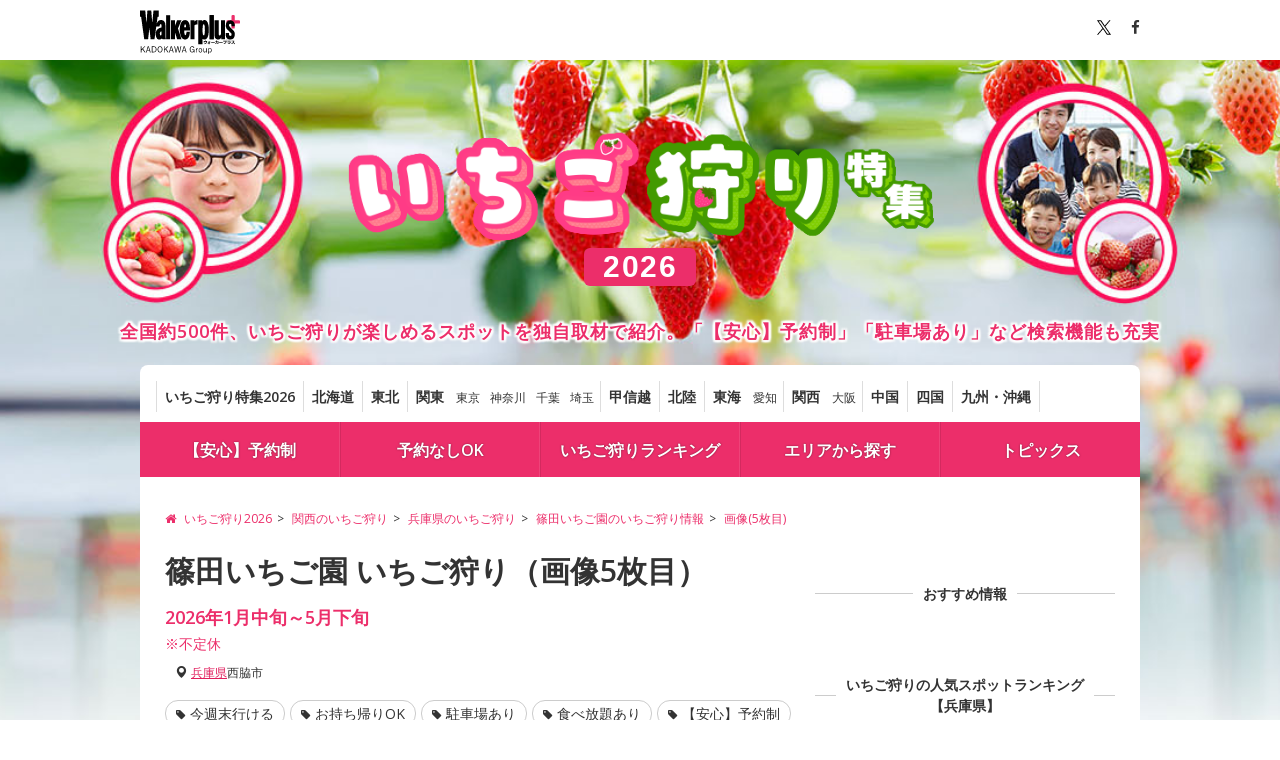

--- FILE ---
content_type: text/html; charset=utf-8
request_url: https://ichigo.walkerplus.com/detail/ar0728e328611/image4.html
body_size: 18154
content:
<!DOCTYPE html>
<html lang="ja">
  <head prefix="og: http://ogp.me/ns# fb: http://ogp.me/ns/fb# article: http://ogp.me/ns/article#">
    <meta charset="UTF-8">
    <title>篠田いちご園 いちご狩り(西脇市)(画像5枚目) | いちご狩り特集2026 - ウォーカープラス</title>
    <meta name="format-detection" content="telephone=no">
    <meta name="description" content="篠田いちご園(西脇市)の画像(5枚目)です。ジャムやアイスなどいちごのスイーツも充実。兵庫県西脇市にあり、最新技術を駆使した管理が自慢のハイテクいちご園。温度・雨感知型換気システムや養液の自動供給を導入し、いちごの品質を徹底的に管理している。甘くジューシーな「章姫」や大きな実で食べ応えのある「紅ほっぺ」などを栽培しており、5…" />
    
    
    <link rel="canonical" href="https://ichigo.walkerplus.com/detail/ar0728e328611/image4.html">
    
    
    <meta name="robots" content="max-image-preview:large">
    
    <link rel="apple-touch-icon-precomposed" href="/asset/core/images/apple-touch-icon-precomposed.png">
    <link rel="shortcut icon" href="/asset/core/images/favicon.ico">
    <meta name="ad_dfp_area" code="ar0728">
    
    <meta property="og:locale" content="ja_JP" />
    <meta property="og:type" content="article" />
    <meta property="og:site_name" content="いちご狩り特集2026 - ウォーカープラス" />
    <meta property="og:title" content="篠田いちご園 いちご狩り(西脇市)(画像5枚目) | いちご狩り特集2026 - ウォーカープラス" />
    <meta property="og:description" content="篠田いちご園(西脇市)の画像(5枚目)です。ジャムやアイスなどいちごのスイーツも充実。兵庫県西脇市にあり、最新技術を駆使した管理が自慢のハイテクいちご園。温度・雨感知型換気システムや養液の自動供給を導入し、いちごの品質を徹底的に管理している。甘くジューシーな「章姫」や大きな実で食べ応えのある「紅ほっぺ」などを栽培しており、5…" />
    <meta property="og:url" content="https://ichigo.walkerplus.com/detail/ar0728e328611/image4.html" />
    <meta property="og:image" content="https://image.walkerplus.com/wpimg/walkertouch/wtd/sub_event/11/l2/328611_3.jpg" />
    <meta property="fb:app_id" content="332691466917918" />
    <meta name="twitter:card" content="summary_large_image" />
    <meta name="twitter:site" content="@walkerplus_news" />
    <meta name="twitter:domain" content="ichigo.walkerplus.com" />

    <!-- google fonts の読み込み -->
    <link href="//fonts.googleapis.com/css?family=Open+Sans:400,600" rel="stylesheet">
    <!-- FontAwesomeの読み込み -->
    <link href="/asset/css/font-awesome.min.css" rel="stylesheet">
    <!-- リセット・共通CSS読み込み -->
    <link href="/asset/css/common.css" rel="stylesheet">
    <!-- footerのCSSの読み込み -->
    <link href="/asset/css/footer.css" rel="stylesheet">
    <!-- mapのCSSの読み込み -->
    <link href="/asset/css/prefectly.css" rel="stylesheet">
    <!-- slide_listのCSS読み込み -->
    <link href="/asset/css/lib.css" rel="stylesheet">
    <!-- ベースCSS読み込み -->
    <link href="/asset/css/base_pc.css" rel="stylesheet">
    <!-- オリジナルのCSS読み込み -->
    <link href="/asset/css/custom_pc.css" rel="stylesheet">
    <link href="/asset/contents/contents_pc.css" rel="stylesheet">

    <script src="/asset/js/jquery.js"></script>
    <script src="/asset/js/mustache.min.js"></script>

    
  <script type="application/ld+json">
    {
        "@context" : "http://schema.org",
        "@type" : "Event",
        "name" : "篠田いちご園 いちご狩り",
    
        "startDate" : "2026-01-11",
    
    
        "endDate" : "2026-05-31",
    
        "eventAttendanceMode": "https://schema.org/OfflineEventAttendanceMode",
    
        "eventStatus": "https://schema.org/EventScheduled",
    
        "datePublished": "2013-01-29 11:33:41+00:00",
        "dateModified": "2026-01-10 17:54:07+00:00",
        "location": {
          "@type": "Place",
          "name": "篠田いちご園",
          "address" : {
              "@type" : "PostalAddress",
              
                "addressLocality" : "西脇市",
              
              
                "addressRegion" : "兵庫県"
              
          }
        },
        "image" : "https://image.walkerplus.com/wpimg/walkertouch/wtd/images/l2/56844.jpg?x=400&notupsize=1",
        "description": "兵庫県西脇市にあり、最新技術を駆使した管理が自慢のハイテクいちご園。温度・雨感知型換気システムや養液の自動供給を導入し、いちごの品質を徹底的に管理している。甘くジューシーな「章姫」や大きな実で食べ応えのある「紅ほっぺ」などを栽培しており、5月には完熟した甘いいちごが楽しめる。いちご狩りは45分間食べ放題で、少し長めの設定がうれしい。",
        "url" : "https://ichigo.walkerplus.com/detail/ar0728e328611/image4.html"
    
    }
  </script>

    
      
<!-- Ad - Ichigo_All -->
<script async src="https://securepubads.g.doubleclick.net/tag/js/gpt.js"></script>
<script async='async' src='https://micro.rubiconproject.com/prebid/dynamic/16326.js'></script>
<script>
  !function(a9,a,p,s,t,A,g){if(a[a9])return;function q(c,r){a[a9]._Q.push([c,r])}a[a9]={init:function(){q("i",arguments)},fetchBids:function(){q("f",arguments)},setDisplayBids:function(){},targetingKeys:function(){return[]},_Q:[]};A=p.createElement(s);A.async=!0;A.src=t;g=p.getElementsByTagName(s)[0];g.parentNode.insertBefore(A,g)}("apstag",window,document,"script","//c.amazon-adsystem.com/aax2/apstag.js");
</script>
<script>
  var area = (/ar[0-9]{4}/g.exec(location.pathname));
  area = (area == null)? '' : area[0];

  if(area == "" && document.querySelector('meta[name=ad_dfp_area]')){
area = document.getElementsByName('ad_dfp_area')[0].getAttribute('code');
}

  window.googletag = window.googletag || {cmd: []};
  window.pbjs = window.pbjs || {que: []};

  var gptAdSlots = [];
  var headerBiddingSlots = [];
  var nonHeaderBiddingSlots = [];

  var failSafeTimeout = 2500;
  var apstag_pubID = '3556';
  var apstag_bidTimeout = 1000;

  googletag.cmd.push(function() {
    gptAdSlots[0] = googletag.defineSlot('/11970315/ichigo_all_ol_gam', [728, 90], 'ichigo_all_ol_gam').addService(googletag.pubads());
    gptAdSlots[1] = googletag.defineSlot('/11970315/ichigo_all_bb_gam', [[728, 90], [970, 250]], 'ichigo_all_bb_gam').setCollapseEmptyDiv(true).addService(googletag.pubads());
    gptAdSlots[2] = googletag.defineSlot('/11970315/ichigo_all_1r_gam', [[300, 250], [300, 600]], 'ichigo_all_1r_gam').setCollapseEmptyDiv(true).addService(googletag.pubads());
    gptAdSlots[3] = googletag.defineSlot('/11970315/ichigo_all_2r_gam', [[300, 250], [300, 600]], 'ichigo_all_2r_gam').addService(googletag.pubads());
    gptAdSlots[4] = googletag.defineSlot('/11970315/ichigo_all_3r_gam', [300, 250], 'ichigo_all_3r_gam').addService(googletag.pubads());
    gptAdSlots[5] = googletag.defineSlot('/11970315/ichigo_all_4r_gam', [300, 250], 'ichigo_all_4r_gam').addService(googletag.pubads());
    gptAdSlots[6] = googletag.defineSlot('/11970315/ichigo_all_iat1_gam', ['fluid'], 'ichigo_all_iat1_gam').addService(googletag.pubads());
    gptAdSlots[7] = googletag.defineSlot('/11970315/ichigo_all_iat2_gam', ['fluid'], 'ichigo_all_iat2_gam').addService(googletag.pubads());
    gptAdSlots[8] = googletag.defineSlot('/11970315/ichigo_all_iat3_gam', ['fluid'], 'ichigo_all_iat3_gam').addService(googletag.pubads());
    gptAdSlots[9] = googletag.defineSlot('/11970315/ichigo_all_iat4_gam', ['fluid'], 'ichigo_all_iat4_gam').addService(googletag.pubads());
    gptAdSlots[10] = googletag.defineSlot('/11970315/ichigo_all_sidebnr1_gam', [170, 1024], 'ichigo_all_sidebnr1_gam').addService(googletag.pubads()); //純広告配信時のみ使用
    gptAdSlots[11] = googletag.defineSlot('/11970315/ichigo_all_sidebnr2_gam', [170, 1024], 'ichigo_all_sidebnr2_gam').addService(googletag.pubads()); //純広告配信時のみ使用
    googletag.pubads().setTargeting('wp_ad', [document.querySelector('meta[name=pr]') ? 'PR' : '']);
    googletag.pubads().setTargeting('page-environment', [(location.hostname=="ichigo.walkerplus.com")? '': 'test'])
    googletag.pubads().setTargeting('area', [area]);
    googletag.pubads().disableInitialLoad();
    googletag.pubads().enableSingleRequest();
    googletag.pubads().collapseEmptyDivs();
    googletag.enableServices();

    headerBiddingSlots.push(gptAdSlots[0]);
    headerBiddingSlots.push(gptAdSlots[1]);
    headerBiddingSlots.push(gptAdSlots[2]);
    headerBiddingSlots.push(gptAdSlots[3]);
    headerBiddingSlots.push(gptAdSlots[4]);
    headerBiddingSlots.push(gptAdSlots[5]);
    nonHeaderBiddingSlots.push(gptAdSlots[6]);
    nonHeaderBiddingSlots.push(gptAdSlots[7]);
    nonHeaderBiddingSlots.push(gptAdSlots[8]);    
    nonHeaderBiddingSlots.push(gptAdSlots[9]);
    nonHeaderBiddingSlots.push(gptAdSlots[10]);    
    nonHeaderBiddingSlots.push(gptAdSlots[11]);

    if (nonHeaderBiddingSlots.length > 0) {
      googletag.pubads().refresh(nonHeaderBiddingSlots);
    }
  });

  apstag.init({
      pubID: apstag_pubID,
      adServer: 'googletag',
      bidTimeout: apstag_bidTimeout
    });

  var apstagSlots = [{
    slotID: 'ichigo_all_ol_gam',
    slotName: 'ichigo_all_ol_gam',
    sizes: [[728, 90]]
  }, {
    slotID: 'ichigo_all_bb_gam',
    slotName: 'ichigo_all_bb_gam',
    sizes: [[728, 90], [970, 250]]
  }, {
    slotID: 'ichigo_all_1r_gam',
    slotName: 'ichigo_all_1r_gam',
    sizes: [[300, 250], [300, 600]]
  }, {
    slotID: 'ichigo_all_2r_gam',
    slotName: 'ichigo_all_2r_gam',
    sizes: [[300, 250], [300, 600]]
  }, {
    slotID: 'ichigo_all_3r_gam',
    slotName: 'ichigo_all_3r_gam',
    sizes: [[300, 250]]
  }, {
    slotID: 'ichigo_all_4r_gam',
    slotName: 'ichigo_all_4r_gam',
    sizes: [[300, 250]]
  }];

  fetchHeaderBids(apstagSlots, failSafeTimeout).then( () => {
    googletag.cmd.push( () => {
      googletag.pubads().refresh(headerBiddingSlots)
    });
  });

  function fetchHeaderBids(myApstagSlots, failSafeTimeout) {
    const slotMap = myApstagSlots.map(apstagSlot => {
      return {
        "name": apstagSlot.slotName,
        "divId": apstagSlot.slotID,
        "sizes": (apstagSlot.multiFormatProperties?.display.sizes || apstagSlot.sizes).filter(size => typeof size !== 'string').map(i => {
          return {
            "w": i[0],
            "h": i[1]
          }
        })
      };
    });

    const apsPromise = new Promise(resolve => {
      apstag.fetchBids({
        slots: myApstagSlots
      }, (bids) => {
        apstag.setDisplayBids();
        return resolve();
      })
    });

    const prebidPromise = new Promise(resolve => {
      pbjs.que.push( () => {
        pbjs.rp.requestBids({
          divPatternMatching: true,
          slotMap: slotMap,
          callback: () => {
            googletag.cmd.push( () => {
              pbjs.setTargetingForGPTAsync();
            });
            return resolve();
          }
        });
      });
    });

    return Promise.race([Promise.all([prebidPromise, apsPromise]), new Promise(resolve => setTimeout(resolve, failSafeTimeout))]);
  }
</script>


    
  </head>

  <body>
    <!-- Google Tag Manager -->
<noscript><iframe src="//www.googletagmanager.com/ns.html?id=GTM-MFFS32"
        height="0" width="0" style="display:none;visibility:hidden"></iframe></noscript>
<script>(function(w,d,s,l,i){w[l]=w[l]||[];w[l].push({'gtm.start':
    new Date().getTime(),event:'gtm.js'});var f=d.getElementsByTagName(s)[0],
j=d.createElement(s),dl=l!='dataLayer'?'&l='+l:'';j.async=true;j.src=
'//www.googletagmanager.com/gtm.js?id='+i+dl;f.parentNode.insertBefore(j,f);
})(window,document,'script','dataLayer','GTM-MFFS32');</script>
<!-- End Google Tag Manager -->
    <div id="wrapper" class="bg_sub">
      <header>
        <div id="header">
          <div class="topbar">
        <div class="inner clearfix">
                <div class="logo">
                  <a href="http://www.walkerplus.com/"><svg width="120" height="53" viewBox="0 0 120 53" fill="none" xmlns="http://www.w3.org/2000/svg"><style type="text/css">.plus {fill: #ec2e6a;}.font {fill: #000; }</style><path class="font" d="M80.4386 36.7955V37.0469C80.4386 39.7526 78.7252 40.3546 77.2036 40.4935L76.939 39.7394C77.7064 39.6732 79.5852 39.5078 79.5852 37.5629H77.283V38.6081H76.4958V36.7955H78.0372V36.1339H78.8509V36.7955H80.4386Z" />
<path class="font" d="M81.1862 38.2443V37.5496H83.0054V36.8881H83.7067V37.5496H84.6262V38.2443H83.7133V39.8452C83.7133 40.5068 83.151 40.5068 82.807 40.5068H82.3703L82.2446 39.8452C82.4431 39.8452 82.8467 39.8452 82.8599 39.8452C82.9856 39.8452 83.012 39.8452 83.012 39.7129V38.8397C82.5891 39.3997 82.0408 39.8529 81.4111 40.1628L81.0142 39.5608C81.6874 39.2644 82.2796 38.8106 82.7408 38.2377L81.1862 38.2443Z" />
<path class="font" d="M89.7731 37.8672V38.7074H85.4201V37.8672H89.7731Z" />
<path class="font" d="M90.0377 39.8452C90.4452 39.6402 90.796 39.3381 91.059 38.9654C91.3221 38.5927 91.4894 38.161 91.5461 37.7084H90.2693V36.9542H91.6321C91.6321 36.6962 91.6321 36.5375 91.6321 36.1075H92.4722C92.4722 36.4382 92.4722 36.597 92.4259 36.941H94.1923V37.7547C94.2166 38.4758 94.1431 39.1968 93.9739 39.8981C93.8885 40.0818 93.7451 40.2323 93.5659 40.3267C93.3867 40.4211 93.1814 40.4542 92.9816 40.4208C92.738 40.4225 92.4947 40.4048 92.2539 40.3678L92.2076 39.5607C92.4262 39.5983 92.6474 39.6182 92.8692 39.6203C93.1801 39.6203 93.2396 39.5475 93.2859 39.3292C93.3485 38.8909 93.3816 38.4489 93.3852 38.0061V37.7084H92.3399C92.27 38.27 92.0751 38.8088 91.7694 39.2851C91.4637 39.7614 91.0551 40.163 90.5736 40.4605L90.0377 39.8452Z" />
<path class="font" d="M99.2862 37.8672V38.7074H94.9398V37.8672H99.2862Z" />
<path class="font" d="M103.957 36.3853C103.871 37.9929 103.5 39.832 100.649 40.4274L100.298 39.6931C102.283 39.316 102.852 38.37 103.031 37.2123H99.961V36.3853H103.957Z" />
<path class="font" d="M108.905 37.4703C108.897 37.9062 108.798 38.3356 108.616 38.7318C108.434 39.1279 108.172 39.4822 107.847 39.7724C107.161 40.182 106.382 40.4097 105.584 40.434L105.326 39.6931C106.715 39.6203 107.668 39.316 107.939 38.2178H104.81V37.4703H108.905ZM108.588 36.2596V37.0005H105.2V36.2596H108.588Z" />
<path class="font" d="M113.218 36.3324C113.092 37.0972 112.793 37.8233 112.345 38.4559C112.915 38.8731 113.453 39.3331 113.953 39.832L113.291 40.4935C112.847 39.9859 112.372 39.5065 111.869 39.058C111.323 39.6475 110.667 40.124 109.937 40.4604L109.481 39.7989C110.138 39.5259 110.733 39.1206 111.227 38.6081C111.644 38.1804 111.964 37.6683 112.167 37.1064H109.778V36.3324H113.218Z" />
<path class="font" d="M104.942 35.5584C104.942 35.6878 104.904 35.8143 104.833 35.9222C104.762 36.0302 104.66 36.1149 104.541 36.1658C104.422 36.2167 104.291 36.2316 104.164 36.2086C104.036 36.1856 103.918 36.1258 103.825 36.0366C103.731 35.9474 103.665 35.8326 103.636 35.7065C103.607 35.5805 103.616 35.4486 103.661 35.3273C103.706 35.206 103.785 35.1005 103.89 35.024C103.994 34.9475 104.119 34.9033 104.248 34.8968C104.337 34.8923 104.427 34.9061 104.511 34.9374C104.595 34.9686 104.672 35.0166 104.737 35.0785C104.802 35.1404 104.854 35.2148 104.889 35.2973C104.924 35.3798 104.943 35.4686 104.942 35.5584ZM103.904 35.5584C103.889 35.6096 103.887 35.6635 103.896 35.7158C103.906 35.7682 103.928 35.8175 103.96 35.86C103.992 35.9025 104.034 35.937 104.081 35.9608C104.129 35.9845 104.181 35.9969 104.235 35.9969C104.288 35.9969 104.34 35.9845 104.388 35.9608C104.436 35.937 104.477 35.9025 104.509 35.86C104.541 35.8175 104.563 35.7682 104.573 35.7158C104.583 35.6635 104.58 35.6096 104.565 35.5584C104.58 35.5072 104.583 35.4533 104.573 35.4009C104.563 35.3486 104.541 35.2992 104.509 35.2567C104.477 35.2142 104.436 35.1797 104.388 35.156C104.34 35.1322 104.288 35.1199 104.235 35.1199C104.181 35.1199 104.129 35.1322 104.081 35.156C104.034 35.1797 103.992 35.2142 103.96 35.2567C103.928 35.2992 103.906 35.3486 103.896 35.4009C103.887 35.4533 103.889 35.5072 103.904 35.5584Z" />
<path class="plus" d="M119.986 14.8254V12.8407C119.978 12.5915 119.873 12.3552 119.694 12.1813C119.515 12.0075 119.276 11.9095 119.027 11.9079H113.801V6.61552C113.801 6.3605 113.7 6.11583 113.52 5.93488C113.34 5.75394 113.096 5.6514 112.841 5.64966H110.857C110.609 5.66314 110.376 5.77063 110.205 5.95014C110.034 6.12966 109.938 6.36766 109.937 6.61552V11.9079H104.731C104.476 11.9097 104.232 12.0122 104.052 12.1932C103.872 12.3741 103.772 12.6188 103.772 12.8738V14.8584C103.772 15.1129 103.873 15.3568 104.052 15.5367C104.232 15.7166 104.476 15.8177 104.731 15.8177H109.937V20.9183C109.952 21.1646 110.06 21.3959 110.24 21.5655C110.419 21.735 110.656 21.83 110.903 21.8312H112.888C113.131 21.8179 113.361 21.713 113.53 21.5375C113.699 21.362 113.796 21.129 113.801 20.8852V15.7846H119.007C119.135 15.7873 119.262 15.7644 119.38 15.7174C119.499 15.6704 119.607 15.6001 119.698 15.5108C119.789 15.4214 119.862 15.3148 119.911 15.1971C119.961 15.0794 119.986 14.953 119.986 14.8254Z"/>
<path class="font" d="M88.5029 5.62979H83.5677V34.6057H88.5029V5.62979Z" />
<path class="font" d="M88.5029 5.62979H83.5677V34.6057H88.5029V5.62979Z" />
<path class="font" d="M69.8075 11.9079H74.7294V12.9598H74.8022C75.102 12.532 75.4971 12.1796 75.9563 11.9305C76.4155 11.6814 76.9263 11.5423 77.4484 11.5242C79.8697 11.5242 82.6019 14.5806 82.6019 23.0617C82.6019 32.3234 79.9557 34.9696 77.4947 34.9696C76.6631 34.9471 75.8543 34.6928 75.1594 34.2353H75.0933V40.4803H69.8009L69.8075 11.9079ZM77.8453 23.0617C77.8453 21.4938 77.7659 16.5719 76.4428 16.5719C75.1197 16.5719 75.1197 21.7386 75.1197 23.0617C75.1197 24.3848 74.8287 30.0013 76.4958 30.0013C77.7659 30.0013 77.8718 24.4774 77.8718 23.0617" />
<path class="font" d="M94.4039 11.9079H89.4688V30.5438C89.4688 33.5936 91.5461 34.9828 93.8747 34.9828C94.6577 35.021 95.4297 34.7858 96.0584 34.3176C96.6872 33.8493 97.1336 33.1771 97.3214 32.416H97.3875V34.5727H101.985V11.9079H97.0501V28.1821C97.0501 29.3464 96.5804 29.9881 95.727 30.0278C94.8736 30.0675 94.4899 29.2207 94.4039 28.1821V11.9079Z" />
<path class="font" d="M108.376 20.3493C107.595 19.5819 106.689 18.6557 106.841 17.3326C106.887 16.9718 107.074 16.6436 107.359 16.4185C107.645 16.1933 108.008 16.0893 108.369 16.1286H108.541C109.931 16.2411 109.937 17.4517 109.937 19.0262H113.801C113.801 14.9775 112.16 11.8881 108.336 11.8881C105.081 11.8881 102.925 14.005 102.925 18.1463C102.916 19.9084 103.554 21.6124 104.718 22.936C105.888 24.1069 106.629 24.6692 107.8 25.7277C109.077 26.892 109.904 27.8116 109.911 28.6187C109.911 29.8558 109.56 30.6033 108.488 30.6033C107.827 30.6364 106.808 30.3453 106.808 28.6187V27.0839H102.925V29.439C102.925 32.3432 104.486 34.9828 108.336 34.9828C111.836 34.9828 113.801 32.8195 113.801 28.5922C113.807 26.8755 113.162 25.2204 111.995 23.9614C111.035 22.8235 109.871 21.8312 108.376 20.3493Z" />
<path class="font" d="M36.2536 5.74225H31.3383V34.6057H36.2536V5.74225Z" />
<path class="font" d="M66.7908 12.0998C66.1357 12.4664 65.6248 13.045 65.342 13.7404V11.9079H60.4598V34.6057H65.342V18.7285C65.342 17.9743 65.6066 17.326 66.288 17.2136L69.0798 16.7372V11.5375C68.2797 11.5119 67.488 11.7064 66.7908 12.0998Z" />
<path class="font" d="M30.518 30.5901V19.185C30.518 16.1022 29.9953 14.4615 29.1949 13.3832C28.752 12.7977 28.1774 12.3249 27.5176 12.0031C26.8579 11.6812 26.1316 11.5195 25.3976 11.5308C21.6598 11.5308 20.4227 14.3689 19.8538 16.9026L21.0776 8.12385C21.0897 8.02822 21.1211 7.93607 21.17 7.85303C21.219 7.76998 21.2843 7.69781 21.3621 7.64091C21.5058 7.5237 21.6861 7.46051 21.8715 7.4623H22.4603V0H16.3806C16.3051 0.00453202 16.2341 0.0376476 16.1822 0.0926171C16.1545 0.16224 16.1388 0.236061 16.1359 0.310929L14.8128 14.1307L14.7069 15.9632L14.6077 14.1307L13.536 0H8.9051L7.85323 14.1307L7.74739 15.9632L7.64815 14.1307L6.32505 0.310929C6.32266 0.236599 6.30928 0.163033 6.28536 0.0926171C6.23338 0.0376476 6.16241 0.00453202 6.08689 0H0.013855V7.48876H0.602635C0.787902 7.48807 0.967765 7.55114 1.11203 7.66738C1.18982 7.72427 1.25518 7.79645 1.3041 7.87949C1.35301 7.96253 1.38445 8.05469 1.3965 8.15031L5.08795 34.6123H9.71881L11.2602 21.2953L12.7686 34.6057H17.3994L19.5627 19.1056C19.5627 19.1982 19.5627 19.2511 19.5627 19.2511H23.4195C23.4195 19.2511 23.6511 16.3866 24.8352 16.3866C25.7879 16.3866 25.8474 17.7759 25.8474 18.9534V20.5081C24.1871 20.6885 22.6104 21.3301 21.2959 22.3604C19.9067 23.538 18.8482 25.5293 18.8482 28.3144C18.7922 30.2127 19.3185 32.0826 20.3565 33.6729C20.682 34.0762 21.0915 34.4035 21.5566 34.632C22.0217 34.8606 22.531 34.9848 23.0491 34.996C23.7335 34.9814 24.4081 34.8307 25.0337 34.5528C25.5355 34.2919 25.9842 33.9397 26.3568 33.5142C26.3568 33.5142 26.509 33.7722 26.6413 34.0302C26.7541 34.2245 26.8871 34.4064 27.0382 34.5727H31.0737C31.0737 34.5727 30.9149 33.7986 30.7958 33.1239C30.64 32.2767 30.5538 31.4182 30.5378 30.557M25.7085 29.181C25.563 29.7698 25.1793 30.18 24.6963 30.094C24.4515 30.0476 24.1869 29.7103 24.0745 29.3861C23.8872 28.8994 23.8038 28.3788 23.8297 27.8579C23.8362 27.4392 23.8985 27.0231 24.0149 26.6208C24.185 26.1713 24.49 25.7853 24.8882 25.516C25.1218 25.3349 25.4135 25.2455 25.7085 25.2646C25.768 25.3242 25.7614 25.4631 25.7614 27.0707C25.7849 27.7858 25.7628 28.5017 25.6953 29.2141" />
<path class="font" d="M59.957 24.1003C59.957 24.1003 59.957 20.7264 59.7585 18.6756C59.4939 15.95 58.0583 11.5838 54.1353 11.5838C50.3645 11.5838 47.758 15.2355 47.758 22.8632C47.758 30.3189 50.0139 34.9828 54.2015 34.9828C59.9107 34.9828 59.871 25.6682 59.871 25.6682H55.776C55.776 25.6682 55.6966 29.7566 54.4529 29.7566C52.9644 29.7566 53.1298 24.1003 53.1298 24.1003H59.957ZM54.1089 16.6446C55.3526 16.6446 55.1541 20.2898 55.1541 20.2898H53.1695C53.1695 20.2898 53.0438 16.6446 54.1353 16.6446" />
<path class="font" d="M49.7029 11.8947H44.4767L41.9694 18.5102V11.8947H37.0607V34.6057H41.9694V26.4753L44.5759 34.6057H49.7757L45.5815 21.6261L49.7029 11.8947Z" />
<path class="font" d="M3.58984 46.0589L6.59805 50.3639H5.56875L3.01211 46.632L1.86992 47.7982V50.3639H1V43.1466H1.86992V46.8386L5.26328 43.1466H6.31914L3.58984 46.0589Z" />
<path class="font" d="M12.8071 50.3639H11.9239L11.2266 48.0715H8.65667L7.93284 50.3639H7.10941L9.42034 43.1466H10.4961L12.8071 50.3639ZM10.5094 45.659C10.3235 45.0526 10.1774 44.4928 10.0047 43.8064H9.85862C9.69261 44.4928 9.54651 45.0393 9.36058 45.6524L8.83597 47.4184H11.0539L10.5094 45.659Z" />
<path class="font" d="M16.4063 43.1466C18.5247 43.1466 19.8129 44.2929 19.8129 46.7186C19.8129 49.1444 18.3918 50.3573 16.2735 50.3573H14.1883V43.1466H16.4063ZM15.0516 49.7042H16.2801C17.9004 49.7042 18.9895 48.7912 18.9895 46.7253C18.9895 44.6594 17.9934 43.7997 16.3598 43.7997H15.0516V49.7042Z" />
<path class="font" d="M27.0047 46.7453C27.0047 49.1244 25.7496 50.5105 24.0231 50.5105C22.2899 50.5105 21.0414 49.1444 21.0414 46.7653C21.0414 44.3728 22.3031 43 24.0231 43C25.7629 43 27.0047 44.3528 27.0047 46.7453ZM21.9445 46.7519C21.9445 48.7512 22.7945 49.8041 24.0231 49.8041C25.2582 49.8041 26.1016 48.7512 26.1016 46.7519C26.1016 44.746 25.2582 43.6997 24.0231 43.6997C22.8012 43.7064 21.9445 44.746 21.9445 46.7519Z" />
<path class="font" d="M31.2613 46.0589L34.2695 50.3639H33.2336L30.677 46.632L29.5348 47.7982V50.3639H28.6649V43.1466H29.5348V46.8386L32.9281 43.1466H33.984L31.2613 46.0589Z" />
<path class="font" d="M40.4188 50.3639H39.5356L38.8383 48.0715H36.2684L35.5445 50.3639H34.7211L37.032 43.1466H38.1078L40.4188 50.3639ZM38.1145 45.659C37.9285 45.0526 37.7824 44.4928 37.6098 43.8064H37.4637C37.2977 44.4928 37.1516 45.0393 36.9656 45.6524L36.441 47.4184H38.659L38.1145 45.659Z" />
<path class="font" d="M47.8297 50.3639H46.6942L45.8242 46.2721C45.6383 45.4191 45.5188 44.726 45.3727 43.913H45.2067C45.0805 44.726 44.961 45.4324 44.775 46.2521L43.8586 50.3639H42.7231L41.1227 43.1466H41.9926L42.816 47.2118C42.9821 48.0181 43.1016 48.7912 43.2211 49.5975H43.3871C43.5332 48.7978 43.6594 48.0315 43.8321 47.2517L44.7285 43.1466H45.9172L46.7938 47.3051C46.9532 48.0714 47.066 48.7245 47.2254 49.5909H47.3914C47.5575 48.7245 47.6438 48.0914 47.8164 47.2717L48.6797 43.14H49.5098L47.8297 50.3639Z" />
<path class="font" d="M55.9046 50.3639H55.0214L54.3241 48.0715H51.7542L51.0304 50.3639H50.2069L52.5179 43.1466H53.5937L55.9046 50.3639ZM53.6003 45.659C53.4144 45.0526 53.2683 44.4928 53.0956 43.8064H52.9495C52.7835 44.4928 52.6374 45.0393 52.4515 45.6524L51.9269 47.4184H54.1382L53.6003 45.659Z" />
<path class="font" d="M64.3914 45.2325C64.1523 44.2662 63.5613 43.7264 62.6582 43.7264C61.423 43.7264 60.5398 44.766 60.5398 46.7453C60.5398 48.7112 61.3632 49.7642 62.6449 49.7642C63.8402 49.7642 64.4246 48.7112 64.4711 47.405H62.5453V46.7519H65.2679V50.3573H64.6769L64.5773 49.211C64.1988 50.0174 63.4816 50.4706 62.5785 50.4706C60.8586 50.4706 59.65 49.1244 59.65 46.7586C59.65 44.3928 60.9382 43.0267 62.6515 43.0267C63.9996 43.0267 64.8828 43.813 65.2215 45.0126L64.3914 45.2325Z" />
<path class="font" d="M69.405 46.0188C68.7875 46.0188 67.8843 47.4916 67.8843 47.4916V50.3639H67.1207V45.3324H67.7715V46.6253C68.2097 45.659 68.8074 45.2391 69.4582 45.2391L69.405 46.0188Z" />
<path class="font" d="M74.6512 47.8582C74.6512 49.4842 73.768 50.5038 72.493 50.5038C71.218 50.5038 70.3481 49.4975 70.3481 47.8848C70.3481 46.2588 71.2313 45.2391 72.5063 45.2391C73.7547 45.2391 74.6512 46.2321 74.6512 47.8582ZM71.1582 47.8648C71.1582 49.1643 71.6563 49.8841 72.493 49.8841C73.3231 49.8841 73.8344 49.1777 73.8344 47.8648C73.8344 46.5786 73.3363 45.8589 72.4996 45.8589C71.6563 45.8589 71.1582 46.5786 71.1582 47.8648Z" />
<path class="font" d="M79.977 50.3639H79.2133V49.4376C78.8083 50.0774 78.1508 50.4839 77.4602 50.4839C76.67 50.4839 76.0524 50.0041 76.0524 49.0578V45.3325H76.9223V48.8045C76.9223 49.4909 77.2411 49.7775 77.779 49.7775C78.2836 49.7775 78.868 49.3643 79.2067 48.7645V45.3325H79.9704V50.3639H79.977Z" />
<path class="font" d="M82.5868 46.1321C82.9454 45.5524 83.4965 45.2391 84.0676 45.2391C85.1766 45.2391 86.0001 46.1721 86.0001 47.8448C86.0001 49.5175 85.1169 50.4905 84.0211 50.4905C83.3836 50.4905 82.6997 49.6175 82.6997 49.6175V52.1166H81.8297V45.3324H82.5934V46.1321H82.5868ZM82.5868 48.9111C82.9188 49.5509 83.3239 49.8441 83.8219 49.8441C84.5657 49.8441 85.1567 49.1777 85.1567 47.8648C85.1567 46.5586 84.6055 45.8856 83.8817 45.8856C83.3837 45.8856 82.9188 46.1921 82.5868 46.8519V48.9111Z" />
</svg>
                </a>
                </div>
                <!-- <div id="google_translate_element" class="pull_right"></div>
                <script type="text/javascript">
                function googleTranslateElementInit() {
                  new google.translate.TranslateElement({pageLanguage: 'ja', includedLanguages: 'en,fr,it,ja,ko,pt,zh-CN,zh-TW'}, 'google_translate_element');
                }
                </script>
                <script type="text/javascript" src="//translate.google.com/translate_a/element.js?cb=googleTranslateElementInit"></script> -->
                <ul class="socialwidget pull_right inline_list">
               			<li class="lists"><a href="#" class="tw"><img src="/asset/images/common/sns_x_b.svg" height="15"></a></li>
                        <li class="lists"><a href="#" class="fb"><i class="fa fa-facebook" aria-hidden="true"></i></a></li>
                        <!--<li class="lists"><a href="#" class="gp"><i class="fa fa-google-plus" aria-hidden="true"></i></a></li> -->
                </ul><!--/ .socialwidget -->
        </div>
</div><!--/ .topbar -->
          <div class="ttl"><a href="/"><img src="/asset/images/main/title_pc.png" width="600" alt="いちご狩り特集"><span class="ttl_year">2026</span></a></div>
<p class="lead_header">全国約500件、いちご狩りが楽しめるスポットを独自取材で紹介。「【安心】予約制」「駐車場あり」など検索機能も充実
</p>
          <!-- ナビゲーション ここから -->
<nav>
  <div class="navi">
    <div class="inner">
      <div class="menu clearfix">
        <ul class="area_navi inline_list pull_left ex-area_navi">
          <li class="lists"><a href="/">いちご狩り特集2026</a></li>
          <li class="lists"><a href="/list/ar0101/">北海道</a></li>
          <li class="lists"><a href="/list/ar0200/">東北</a></li>
          <li class="lists"><a href="/list/ar0300/">関東</a>
          <ul class="lists_small">
            <li><a href="/list/ar0313/">東京</a></li>
            <li><a href="/list/ar0314/">神奈川</a></li>
            <li><a href="/list/ar0312/">千葉</a></li>
            <li><a href="/list/ar0311/">埼玉</a></li>
          </ul>
          </li>
         
          <li class="lists"><a href="/list/ar0400/">甲信越</a></li>
          <li class="lists"><a href="/list/ar0500/">北陸</a></li>
          <li class="lists"><a href="/list/ar0600/">東海</a>
          <ul class="lists_small">
            <li><a href="/list/ar0623/">愛知</a></li>
          </ul></li>
          <li class="lists"><a href="/list/ar0700/">関西</a>
           <ul class="lists_small">
            <li><a href="/list/ar0727/">大阪</a></li>
          </ul>
          </li>
          <li class="lists"><a href="/list/ar0800/">中国</a></li>
          <li class="lists"><a href="/list/ar0900/">四国</a></li>
          <li class="lists"><a href="/list/ar1000/">九州・沖縄</a></li>
        </ul>
      </div><!-- /.menu -->
    </div><!-- /inner -->

    <ul class="gnavi line5 inline_list txt_ver">
      <li class="lists"><a href="/list/ss0008/">【安心】予約制</a></li>
      <li class="lists"><a href="/list/ss0003/">予約なしOK</a></li>
      <li class="lists"><a href="/ranking/">いちご狩りランキング</a></li>
      
      <li class="lists"><a href="/#areasearch">エリアから探す</a></li>
       <li class="lists"><a href="/topics/">トピックス</a></li>
      
    </ul><!--/.gnavi -->

    
    <div class="jack">
  <div class="jack_box">
    <div class="jack_left">
      <!-- Ad - Ichigo_Sidebnr1 -->
      <div id='ichigo_all_sidebnr1_gam' style='height:1024px; width:170px;'>
        <script>
          googletag.cmd.push(function() { googletag.display('ichigo_all_sidebnr1_gam'); });
        </script>
      </div>
    </div>
    <div class="jack_right">
      <!-- Ad - Ichigo_Sidebnr2 -->
	<div id='ichigo_all_sidebnr2_gam' style='height:1024px; width:170px;'>
        <script>
          googletag.cmd.push(function() { googletag.display('ichigo_all_sidebnr2_gam'); });
        </script>
      </div>
    </div>
  </div>
</div><!--/.juck-->


  </div><!-- /.navi -->
</nav>

          <!-- アナウンス枠
<div class="common_caution_frames">
  <div class="common_caution_inner">
    <p class="common_caution_text">
      サーバーメンテナンスのため、サイトへのアクセスが一時的に不安定になる可能性があります。<br>
      <strong>日時：2025年4月5日(土)10時～12時(予定)</strong><br>
      ご不便をおかけするかもしれませんが、ご理解賜りますようお願い申し上げます。
    </p>
  </div>
</div> 
-->
<!-- /アナウンス枠 -->
          
          <div class="banner_wide hb">
<!-- Ad - Ichigo_BB -->
<div id='ichigo_all_bb_gam' style='min-width: 728px;min-height: 90px'>
  <script>
    googletag.cmd.push(function() { googletag.display('ichigo_all_bb_gam'); });
  </script>
</div>
</div>
          
          
          <ul class="breadcrumb" itemscope itemtype="http://schema.org/BreadcrumbList">
  
  <li itemprop="itemListElement" itemscope itemtype="http://schema.org/ListItem">
    <a itemprop="item" itemtype="http://schema.org/Thing" href="/" title="いちご狩り2026">
      <i class="fa fa-home" aria-hidden="true"></i>
      <span itemprop="name">いちご狩り2026</span>
    </a>
    <meta itemprop="position" content="1">
  </li>
  
  <li itemprop="itemListElement" itemscope itemtype="http://schema.org/ListItem">
    <a itemprop="item" itemtype="http://schema.org/Thing" href="/list/ar0700/" title="関西のいちご狩り">
      
      <span itemprop="name">関西のいちご狩り</span>
    </a>
    <meta itemprop="position" content="2">
  </li>
  
  <li itemprop="itemListElement" itemscope itemtype="http://schema.org/ListItem">
    <a itemprop="item" itemtype="http://schema.org/Thing" href="/list/ar0728/" title="兵庫県のいちご狩り">
      
      <span itemprop="name">兵庫県のいちご狩り</span>
    </a>
    <meta itemprop="position" content="3">
  </li>
  
  <li itemprop="itemListElement" itemscope itemtype="http://schema.org/ListItem">
    <a itemprop="item" itemtype="http://schema.org/Thing" href="/detail/ar0728e328611/" title="篠田いちご園のいちご狩り情報">
      
      <span itemprop="name">篠田いちご園のいちご狩り情報</span>
    </a>
    <meta itemprop="position" content="4">
  </li>
  
  <li itemprop="itemListElement" itemscope itemtype="http://schema.org/ListItem">
    <a itemprop="item" itemtype="http://schema.org/Thing"  title="画像(5枚目)">
      
      <span itemprop="name">画像(5枚目)</span>
    </a>
    <meta itemprop="position" content="5">
  </li>
  
</ul><!-- /.breadcrumb -->
        </div>
      </header>
      <main>
        <div id='container'>
          <div class='inner clearfix'>
            <div id='main'>
              
  

  <!-- include parts -->



<!-- /include parts -->
  <section>
    <div class="s_detail">
      <div class="s_name clearfix">
        <div class="status s7"></div>
        <h1 class="name">篠田いちご園 いちご狩り（画像5枚目）</h1>
      </div>


      
      <div class="detail_start_area">
        
        <p class="detail_start_date">2026年1月中旬～5月下旬</p>
        
        
        <p class="detail_start_desc">※不定休</p>
        
      </div>
      


      <div class="clearfix">
        <div class="area pull_left">
          <span class="icon-ico01"></span>
          <a class='linktext' href='/list/ar0728/'>兵庫県</a>西脇市
        </div>
      </div>

      
      
        <ul class='tag_list inline_list'>
          
            <li class='lists js-ss0002'><a href='/list/ar0728/ss0002/' class='tags'>今週末行ける</a></li>
          
            <li class='lists js-ss0004'><a href='/list/ar0728/ss0004/' class='tags'>お持ち帰りOK</a></li>
          
            <li class='lists js-ss0006'><a href='/list/ar0728/ss0006/' class='tags'>駐車場あり</a></li>
          
            <li class='lists js-ss0007'><a href='/list/ar0728/ss0007/' class='tags'>食べ放題あり</a></li>
          
            <li class='lists js-ss0008'><a href='/list/ar0728/ss0008/' class='tags'>【安心】予約制</a></li>
          
        </ul>
      

      
      <div class="rank_box">
        
        
      </div>

      
      <ul class="support_nav">
        <li class="support_list is-current"><a href="./" class="support_link"><span>農園</span>TOP</a></li>
        <li class="support_list"><a href="./data.html" class="support_link"><span>料金・</span>予約情報など</a></li>
        <li class="support_list"><a href="./map.html" class="support_link"><span>地図・</span>アクセス</a></li>
        
        <li class="support_list"><a href="./brand.html" class="support_link"><span>品種の</span>紹介</a></li>
        
        
      </ul>

      
      <h2 class="hl_sub">篠田いちご園 いちご狩り（画像5枚目）</h2>

      
      <div id="photo" class="gallery_area">
        <figure>
          <div class="pic_main"><img src="https://image.walkerplus.com/wpimg/walkertouch/wtd/sub_event/11/n/328611_3.jpg?x=635&amp;notupsize=1" alt="篠田いちご園 いちご狩り"></div>
            <figcaption>
              <p class="figcap_name">篠田いちご園</p>
              <p class="figcap">
                篠田いちご園 いちご狩り (5/5)<br>
                画像提供：篠田いちご園
              </p>
            </figcaption>
        </figure>
        
          <div class="controller">
          
            <div class="prev">
              <a href="/detail/ar0728e328611/image3.html">前</a>
            </div>
          
          
          </div>

          <ul class="gallery_area_list">
             
               
               
                 <li><a href="/detail/ar0728e328611/">
                   <img src="https://image.walkerplus.com/wpimg/walkertouch/wtd/images/l2/56844.jpg" alt="ハウス内は体温調節可能な服装がベスト">
                 </a></li>
               
             
               
               
                 <li><a href="/detail/ar0728e328611/image1.html">
                   <img src="https://image.walkerplus.com/wpimg/walkertouch/wtd/sub_event/11/l/328611.jpg" alt="篠田いちご園 いちご狩り (2/5)">
                 </a></li>
               
             
               
               
                 <li><a href="/detail/ar0728e328611/image2.html">
                   <img src="https://image.walkerplus.com/wpimg/walkertouch/wtd/sub_event/11/l/328611_1.jpg" alt="篠田いちご園 いちご狩り (3/5)">
                 </a></li>
               
             
               
               
                 <li><a href="/detail/ar0728e328611/image3.html">
                   <img src="https://image.walkerplus.com/wpimg/walkertouch/wtd/sub_event/11/l/328611_2.jpg" alt="篠田いちご園 いちご狩り (4/5)">
                 </a></li>
               
             
               
               
                 <li><a href="/detail/ar0728e328611/image4.html">
                   <img src="https://image.walkerplus.com/wpimg/walkertouch/wtd/sub_event/11/l/328611_3.jpg" alt="篠田いちご園 いちご狩り (5/5)">
                 </a></li>
               
             
          </ul>
        
      </div>

      
      
        
      

      
      
      <ul class="btn_list simple inline_list">
        <li class="lists"><div class="btn t_center"><a href="./"><i class="fa fa-arrow-left" aria-hidden="true"></i>篠田いちご園 いちご狩りトップへ戻る</a></div></li>
      </ul>

      
      <div class="sub">
        <div class="note">
          ※掲載情報は2026年1月時点のものです。随時更新をしておりますが内容が変更となっている場合がありますので、事前にご確認の上おでかけください。<br>
          ※自然災害の影響やその他諸事情により、イベントの開催情報、施設の営業時間、植物の開花・見頃期間などは変更になる場合があります。<br>
※掲載されている画像は取材先から本ページへの掲載の許諾をいただき、提供されたものとなります。画像の無断転載(二次使用)は禁止です。<br>
※表示料金は消費税8％ないし10％の内税表示です。
        </div>
      </div>

      
      <div class="sub">
  <div class="inner ad_mr">
    <div class="ad_mr01">
  <!-- Ad - Ichigo_3R -->
  <div id='ichigo_all_3r_gam' style='width: 300px; height: 250px;'>
  <script>
    googletag.cmd.push(function() { googletag.display('ichigo_all_3r_gam'); });
  </script>
</div>
</div>
    <div class="ad_mr02">
  <!-- Ad - Ichigo_4R -->
  <div id='ichigo_all_4r_gam' style='width: 300px; height: 250px;'>
  <script>
    googletag.cmd.push(function() { googletag.display('ichigo_all_4r_gam'); });
  </script>
</div>
</div>
  </div>
</div>
      <div class="m-article_share">
     <a class="m-article_share__btn is-x tw" href="">X(旧Twitter)でシェア</a><a class="m-article_share__btn is-fb fb" href="">Facebookでシェア</a>
</div>




    </div><!--/.s_detail-->

  </section>
  <!-- 周辺スポット -->

<div id="spot" class="sub">
  <h2 class="hl_sub">篠田いちご園周辺近隣のいちご狩りスポット</h2>
  <div class="inner clearfix">
    <div class="other">
      <ul class="other_list inline_list">
       
       <li class="lists">
         <a href="/detail/ar0728e328545/">
           <div class="thumb"><img src="https://image.walkerplus.com/wpimg/walkertouch/wtd/event/45/l/328545.jpg" alt="VERY BELLY FARM西脇(ベリーベリーファーム西脇) いちご狩り"></div>
           <div class="s_name clearfix">
             <h2 class="name">VERY BELLY FARM西脇(ベリーベリーファーム西脇)</h2>
           </div>
           <p class="txt">いちごを堪能した後は動物にも触れ合える</p>
         </a>
       </li>
       
       <li class="lists">
         <a href="/detail/ar0728e328903/">
           <div class="thumb"><img src="https://image.walkerplus.com/wpimg/walkertouch/wtd/images/l/270228.jpg" alt="いちご畑 macca(マッカ) いちご狩り"></div>
           <div class="s_name clearfix">
             <h2 class="name">いちご畑 macca(マッカ)</h2>
           </div>
           <p class="txt">少人数制で楽しむ西脇市のいちご狩り体験</p>
         </a>
       </li>
       
       <li class="lists">
         <a href="/detail/ar0728e401953/">
           <div class="thumb"><img src="https://image.walkerplus.com/wpimg/walkertouch/wtd/event/53/l/401953_1.jpg" alt="いちご農園 一伍屋 いちご狩り"></div>
           <div class="s_name clearfix">
             <h2 class="name">いちご農園 一伍屋</h2>
           </div>
           <p class="txt">兵庫県認証ブランドを取得した高設栽培のいちご園</p>
         </a>
       </li>
       
       <li class="lists">
         <a href="/detail/ar0728e401951/">
           <div class="thumb"><img src="https://image.walkerplus.com/wpimg/walkertouch/wtd/event/51/l/401951.jpg" alt="かぐや農園 いちご狩り"></div>
           <div class="s_name clearfix">
             <h2 class="name">かぐや農園</h2>
           </div>
           <p class="txt">いちご狩りは40分食べ放題と、1棟1組の貸切で60分食べ放題の2種類</p>
         </a>
       </li>
       
      </ul>
    </div><!--/.other-->
  </div>
</div><!--/.sub -->

<!-- /周辺スポット -->
  
<div id="md" class="inner">
  <div class="ic_topics">
    <h2 class="hl">おでかけトピックス【関西】</h2>
    <p class="lead">いちご関連ニュースはもちろん、行き帰りのおでかけにおすすめのスポット＆イベント情報をお届け</p>
  </div>
  <div class="none_slide_list">
    <ul class="slide_list_outer clearfix">

      
      <li class="lists">
        <a href="/topics/article/1312265/">
          <div class="thumb"><img src="https://news.walkerplus.com/article/1312265/thumbnail.jpg" alt="夜の“貸し切りいちご狩り”から温泉といちごの共演まで。星野リゾートの4施設でユニークな冬の「いちご滞在」を体験"></div>
          <div class="txt">
            夜の“貸し切りいちご狩り”から温泉といちごの共演まで。星野リゾートの4施設でユニークな冬の「いちご滞在」を体験
          </div>
          
          <div class="area_name"><span class="icon-ico01"></span>全国</div>
          <span class="update">
            <time datetime="2026-01-22 09:00">2026年1月22日 09:00 更新</time>
          </span>
        </a>
      </li>
      
      <li class="lists">
        <a href="/topics/article/1001350/">
          <div class="thumb"><img src="https://news.walkerplus.com/article/1001350/thumbnail.jpg" alt="いちご狩りの時期・シーズンっていつまで？5月、6月でもまだまだ楽しめるワケを解説"></div>
          <div class="txt">
            いちご狩りの時期・シーズンっていつまで？5月、6月でもまだまだ楽しめるワケを解説
          </div>
          
          <div class="area_name"><span class="icon-ico01"></span>全国</div>
          <span class="update">
            <time datetime="2025-12-18 13:30">2025年12月18日 13:30 更新</time>
          </span>
        </a>
      </li>
      
      <li class="lists">
        <a href="/topics/article/1121200/">
          <div class="thumb"><img src="https://news.walkerplus.com/article/1121200/thumbnail.jpg" alt="いちご狩りの料金ってどのくらい？一般的な相場や、時期や地域による価格の違いもチェック"></div>
          <div class="txt">
            いちご狩りの料金ってどのくらい？一般的な相場や、時期や地域による価格の違いもチェック
          </div>
          
          <div class="area_name"><span class="icon-ico01"></span>全国</div>
          <span class="update">
            <time datetime="2025-12-18 13:30">2025年12月18日 13:30 更新</time>
          </span>
        </a>
      </li>
      

    </ul>
  </div>
  <div class="btn">
    
    <a href="/topics/ar0700/">おでかけトピックス【関西】をもっと見る</a>
    
  </div>
</div>

  <div class="sub">
  <h2 class="hl_sub">兵庫県のいちご狩りスポットを探す</h2>
  <div class="inner">
    
    <div class="hls"><span class="icon-ico01"></span>
      
      周辺の都道府県から探す
      
    </div>
    
    <ul class="table_list inline_list column_5">
      
      <li class="lists"><a href="/list/ar0700/">関西</a></li>
      
      <li class="lists"><a href="/list/ar0725/">滋賀県</a></li>
      
      <li class="lists"><a href="/list/ar0726/">京都府</a></li>
      
      <li class="lists"><a href="/list/ar0727/">大阪府</a></li>
      
      <li class="lists"><a href="/list/ar0728/">兵庫県</a></li>
      
      <li class="lists"><a href="/list/ar0729/">奈良県</a></li>
      
      <li class="lists"><a href="/list/ar0730/">和歌山県</a></li>
      
    </ul>
    

    
    <div class="hls"><span class="icon-ico01"></span>人気のエリアから探す</div>
    <ul class="table_list inline_list column_5">
      
      <li class="lists"><a href="/list/ar0728/ct017906/">神戸</a></li>
      
      <li class="lists"><a href="/list/ar0728/ct018500/">淡路島</a></li>
      
    </ul>
    

    
    <div class="hls"><i class="fa fa-tags" aria-hidden="true"></i>条件から探す</div>
    <ul class="table_list inline_list column_4">
      
      <li class="lists"><a href="/list/ar0728/ss0002/">今週末行ける</a></li>
      
      <li class="lists"><a href="/list/ar0728/ss0003/">予約なしOK</a></li>
      
      <li class="lists"><a href="/list/ar0728/ss0004/">お持ち帰りOK</a></li>
      
      <li class="lists"><a href="/list/ar0728/ss0006/">駐車場あり</a></li>
      
      <li class="lists"><a href="/list/ar0728/ss0007/">食べ放題あり</a></li>
      
      <li class="lists"><a href="/list/ar0728/ss0008/">【安心】予約制</a></li>
      
      <li class="lists"><a href="/list/ar0728/date0100/">1月開催</a></li>
      
      <li class="lists"><a href="/list/ar0728/date0200/">2月開催</a></li>
      
      <li class="lists"><a href="/list/ar0728/date0300/">3月開催</a></li>
      
      <li class="lists"><a href="/list/ar0728/date0400/">4月開催</a></li>
      
      <li class="lists"><a href="/list/ar0728/date0500/">5月開催</a></li>
      
    </ul>
    
    <div class="hls"><i class="fa fa-tags" aria-hidden="true"></i>品種から探す</div>
    <ul class="table_list inline_list column_4">
      
      <li class="lists"><a href="/list/ar0728/ss0100/">章姫(あきひめ)</a></li>
      
      <li class="lists"><a href="/list/ar0728/ss0101/">アスカルビー</a></li>
      
      <li class="lists"><a href="/list/ar0728/ss0103/">かおり野</a></li>
      
      <li class="lists"><a href="/list/ar0728/ss0104/">さがほのか</a></li>
      
      <li class="lists"><a href="/list/ar0728/ss0105/">さちのか</a></li>
      
      <li class="lists"><a href="/list/ar0728/ss0106/">おいCベリー</a></li>
      
      <li class="lists"><a href="/list/ar0728/ss0108/">とちおとめ</a></li>
      
      <li class="lists"><a href="/list/ar0728/ss0109/">やよいひめ</a></li>
      
      <li class="lists"><a href="/list/ar0728/ss0110/">紅ほっぺ</a></li>
      
      <li class="lists"><a href="/list/ar0728/ss0113/">恋みのり</a></li>
      
      <li class="lists"><a href="/list/ar0728/ss0115/">ゆめのか</a></li>
      
      <li class="lists"><a href="/list/ar0728/ss0116/">よつぼし</a></li>
      
    </ul>
    
  </div>
</div>
  <div class="sub" style="clear: both;">
  <h2 class="hl_sub">都道府県からいちご狩りスポットを探す</h2>
  <div class="inner">
    <dl class="ftr_area_list inline_list">
      <dt class="lists"><a href="/list/ar0101/">北海道</a></dt>
      <dd class="lists"><a href="/list/ar0101/">北海道</a></dd>
    </dl>
    <dl class="ftr_area_list inline_list">
      <dt class="lists"><a href="/list/ar0200/">東　北</a></dt>
      <dd class="lists"><a href="/list/ar0204/">宮城県</a></dd>
      <dd class="lists"><a href="/list/ar0202/">青森県</a></dd>                       
	  <dd class="lists"><a href="/list/ar0203/">岩手県</a></dd>
      <dd class="lists"><a href="/list/ar0205/">秋田県</a></dd>
      <dd class="lists"><a href="/list/ar0206/">山形県</a></dd>
      <dd class="lists"><a href="/list/ar0207/">福島県</a></dd>
    </dl>
    <dl class="ftr_area_list inline_list">
      <dt class="lists"><a href="/list/ar0300/">関　東</a></dt>
      <dd class="lists"><a href="/list/ar0313/">東京都</a></dd>
      <dd class="lists"><a href="/list/ar0314/">神奈川県</a></dd>
      <dd class="lists"><a href="/list/ar0312/">千葉県</a></dd>
      <dd class="lists"><a href="/list/ar0311/">埼玉県</a></dd>
      <dd class="lists"><a href="/list/ar0310/">群馬県</a></dd>
      <dd class="lists"><a href="/list/ar0309/">栃木県</a></dd>
      <dd class="lists"><a href="/list/ar0308/">茨城県</a></dd>
    </dl>
    <dl class="ftr_area_list inline_list">
      <dt class="lists"><a href="/list/ar0400/">甲信越</a></dt>
      <dd class="lists"><a href="/list/ar0419/">山梨県</a></dd>
      <dd class="lists"><a href="/list/ar0420/">長野県</a></dd>
      <dd class="lists"><a href="/list/ar0415/">新潟県</a></dd>
    </dl>
    
    <dl class="ftr_area_list inline_list">
      <dt class="lists"><a href="/list/ar0500/">北　陸</a></dt>
      <dd class="lists"><a href="/list/ar0517/">石川県</a></dd>
      <dd class="lists"><a href="/list/ar0516/">富山県</a></dd>
      <dd class="lists"><a href="/list/ar0518/">福井県</a></dd>
    </dl>
    <dl class="ftr_area_list inline_list">
      <dt class="lists"><a href="/list/ar0600/">東　海</a></dt>
      <dd class="lists"><a href="/list/ar0623/">愛知県</a></dd>
      <dd class="lists"><a href="/list/ar0621/">岐阜県</a></dd>
      <dd class="lists"><a href="/list/ar0624/">三重県</a></dd>
      <dd class="lists"><a href="/list/ar0622/">静岡県</a></dd>
    </dl>
    <dl class="ftr_area_list inline_list">
      <dt class="lists"><a href="/list/ar0700/">関　西</a></dt>
      <dd class="lists"><a href="/list/ar0727/">大阪府</a></dd>
      <dd class="lists"><a href="/list/ar0726/">京都府</a></dd>
      <dd class="lists"><a href="/list/ar0728/">兵庫県</a></dd>
      <dd class="lists"><a href="/list/ar0729/">奈良県</a></dd>
      <dd class="lists"><a href="/list/ar0730/">和歌山県</a></dd>
      <dd class="lists"><a href="/list/ar0725/">滋賀県</a></dd>
    </dl>
    <dl class="ftr_area_list inline_list">
      <dt class="lists"><a href="/list/ar0800/">中　国</a></dt>
      <dd class="lists"><a href="/list/ar0834/">広島県</a></dd>
      <dd class="lists"><a href="/list/ar0833/">岡山県</a></dd>
      <dd class="lists"><a href="/list/ar0835/">山口県</a></dd>
      <dd class="lists"><a href="/list/ar0831/">鳥取県</a></dd>
      <dd class="lists"><a href="/list/ar0832/">島根県</a></dd>
    </dl>
    <dl class="ftr_area_list inline_list">
      <dt class="lists"><a href="/list/ar0900/">四　国</a></dt>
      <dd class="lists"><a href="/list/ar0937/">香川県</a></dd>
      <dd class="lists"><a href="/list/ar0938/">愛媛県</a></dd>
      <dd class="lists"><a href="/list/ar0936/">徳島県</a></dd>
      <dd class="lists"><a href="/list/ar0939/">高知県</a></dd>
    </dl>
    <dl class="ftr_area_list inline_list">
      <dt class="lists"><a href="/list/ar1000/">九州・沖縄</a></dt>
      <dd class="lists"><a href="/list/ar1040/">福岡県</a></dd>
      <dd class="lists"><a href="/list/ar1041/">佐賀県</a></dd>
      <dd class="lists"><a href="/list/ar1042/">長崎県</a></dd>
      <dd class="lists"><a href="/list/ar1043/">熊本県</a></dd>
      <dd class="lists"><a href="/list/ar1044/">大分県</a></dd>
      <dd class="lists"><a href="/list/ar1045/">宮崎県</a></dd>
      <dd class="lists"><a href="/list/ar1046/">鹿児島県</a></dd>
      <dd class="lists"><a href="/list/ar1047/">沖縄県</a></dd>
    </dl>
  </div>
</div><!--/.sub -->

  <div class="page_back t_right"><a href="#header">&nbsp;篠田いちご園 いちご狩りのスポット情報 ページTOPへ</a></div>

            </div>
            <div id='side'>
              
                
                <div class="side_md">
  <!-- Ad - Ichigo_1R -->
 <div id='ichigo_all_1r_gam' style='min-width: 300px;min-height: 250px'>
  <script>
    googletag.cmd.push(function() { googletag.display('ichigo_all_1r_gam'); });
  </script>
</div>
</div>
                
                
                <div class="side_md">
  <h2 class="side_hl has-lines">おすすめ情報</h2>
  <div class="inner">
       <!-- Ad - Ichigo_IaT1 -->
<div id='ichigo_all_iat1_gam'>
  <script>
    googletag.cmd.push(function() { googletag.display('ichigo_all_iat1_gam'); });
  </script>
</div>

<!-- Ad - Ichigo_IaT2 -->
<div id='ichigo_all_iat2_gam'>
  <script>
    googletag.cmd.push(function() { googletag.display('ichigo_all_iat2_gam'); });
  </script>
</div>

<!-- Ad - Ichigo_IaT3 -->
<div id='ichigo_all_iat3_gam'>
  <script>
    googletag.cmd.push(function() { googletag.display('ichigo_all_iat3_gam'); });
  </script>
</div>

<!-- Ad - Ichigo_IaT4 -->
<div id='ichigo_all_iat4_gam'>
  <script>
    googletag.cmd.push(function() { googletag.display('ichigo_all_iat4_gam'); });
  </script>
</div>
  </div>
</div>
                
                
                <div class="side_md">
  <h2 class="side_hl has-lines">いちご狩りの人気スポットランキング<br>【兵庫県】</h2>
  <div class="inner">
    <div class="note t_right">2026/01/22 更新</div>
    <ul class="ranking">
    
      
        <li class="lists"><a href="/detail/ar0728e328596/">
        <div class="number"><span class="circle no1">1</span></div>
        <div class="spot">西浦農園 いちご狩り／兵庫県</div>
      
      </a></li>
    
      
        <li class="lists"><a href="/detail/ar0728e328613/">
        <div class="number"><span class="circle no2">2</span></div>
        <div class="spot">ぶらんこいちご園 いちご狩り／兵庫県</div>
      
      </a></li>
    
      
        <li class="lists"><a href="/detail/ar0728e379801/">
        <div class="number"><span class="circle no3">3</span></div>
        <div class="spot">淡路ファームパーク イングランドの丘 いちご狩り／兵庫県</div>
      
      </a></li>
    
      
        <li class="lists"><a href="/detail/ar0728e328838/">
        <div class="number"><span class="circle no4">4</span></div>
        <div class="spot">あぐり丹波3Dいちご園 いちご狩り／兵庫県</div>
      
      </a></li>
    
      
        <li class="lists"><a href="/detail/ar0728e403146/">
        <div class="number"><span class="circle no5">5</span></div>
        <div class="spot">エーアイファーム いちご狩り／兵庫県</div>
      
      </a></li>
    
    </ul><!-- /.image and text -->
    <div class="more t_right"><a href="/ranking/ar0728/">もっと見る&nbsp;</a></div>
  </div>
</div><!-- /side_module -->
                
                <div class="side_md">
  <h2 class="side_hl has-lines">いちご狩りの人気スポットランキング<br>【関西】</h2>
  <div class="inner">
    <div class="note t_right">2026/01/22 更新</div>
    <ul class="ranking">
    
      
        <li class="lists"><a href="/detail/ar0727e328818/">
        <div class="number"><span class="circle no1">1</span></div>
        <div class="spot">いちごの堺 いちご狩り／大阪府</div>
      
      </a></li>
    
      
        <li class="lists"><a href="/detail/ar0727e530273/">
        <div class="number"><span class="circle no2">2</span></div>
        <div class="spot">いちご農園kirari いちご狩り／大阪府</div>
      
      </a></li>
    
      
        <li class="lists"><a href="/detail/ar0727e328694/">
        <div class="number"><span class="circle no3">3</span></div>
        <div class="spot">堺・緑のミュージアム ハーベストの丘 いちご狩り／大阪府</div>
      
      </a></li>
    
      
        <li class="lists"><a href="/detail/ar0727e328583/">
        <div class="number"><span class="circle no4">4</span></div>
        <div class="spot">いちご畑 はる いちご狩り／大阪府</div>
      
      </a></li>
    
      
        <li class="lists"><a href="/detail/ar0727e328579/">
        <div class="number"><span class="circle no5">5</span></div>
        <div class="spot">GrandBerry(グランドベリー) いちご狩り／大阪府</div>
      
      </a></li>
    
    </ul><!-- /.image and text -->
    <div class="more t_right"><a href="/ranking/ar0700/">もっと見る&nbsp;</a></div>
  </div>
</div><!-- /side_module -->
                            <div class="side_md">
              <h2 class="side_hl has-lines">閲覧履歴</h2>
              <div class="inner">
                <ul class="side_list is-history" id="historylist_container">
                  <li class="list_item">
                    <p class="txt_once">最近見たいちご狩りスポットページはありません。</p>
                  </li>
                </ul>
                <div class="more t_right" style="display: none;" id="historylist_more"><a href="/history/?utm_source=ichigo&utm_medium=pc-more&utm_campaign=history">閲覧履歴をもっと見る&nbsp;</a></div>
              </div>
            </div>
                
  

                

<div class="side_md"><h2 class="side_hl has-lines">いちご狩りをもっと楽しむ</h2>  
  
	<div class="inner">
		<ul class="feature_list"><li class="lists"><a href="/list/ss0003/">
				<div class="thumb"><img src="/asset/images/main/feature_thumb2.jpg" alt="予約なしでもOK"></div>
				<div class="txt_area">
					<div class="ttl">予約なしでもOK</div>
					<div class="txt">思い立ったらすぐ出発</div>
				</div>
			</a></li>
			<li class="lists"><a href="/list/ss0007/">
				<div class="thumb"><img src="/asset/images/main/feature_thumb6.jpg" alt="食べ放題あり"></div>
				<div class="txt_area">
					<div class="ttl">食べ放題あり</div>
					<div class="txt">子供も大人も、たくさん食べたい</div>
				</div>
			</a></li>
			<li class="lists"><a href="/list/ss0008/">
				<div class="thumb"><img src="/asset/images/main/feature_thumb11.jpg" alt="今週末行ける"></div>
				<div class="txt_area">
					<div class="ttl">【安心】予約制</div>
					<div class="txt">確実にいちご狩りを楽しむ</div>
				</div>
			</a></li>
			<li class="lists"><a href="/list/ss0006/">
				<div class="thumb"><img src="/asset/images/main/feature_thumb5.jpg" alt="駐車場あり"></div>
				<div class="txt_area">
					<div class="ttl">駐車場あり</div>
					<div class="txt">車で行くならやっぱり気になる</div>
				</div>
			</a></li>
			<li class="lists"><a href="/list/ss0004/">
				<div class="thumb"><img src="/asset/images/main/feature_thumb4.jpg" alt="お持ち帰りOK"></div>
				<div class="txt_area">
					<div class="ttl">お持ち帰りOK</div>
					<div class="txt">おいしいいちごをお家でも楽しむ</div>
				</div>
			</a></li>
           
            
          <li class="lists"><a href="/ranking/ar0728/">
            <div class="thumb"><img src="/asset/images/main/feature_thumb8.jpg" alt="人気ランキング"></div>
            <div class="txt_area">
              <div class="ttl">いちご狩りランキング
                (兵庫県)</div>
                <!--<div class="txt">【毎日更新】アクセス数ランキングで人気スポットをチェック</div>-->
                <div class="txt">アクセス数の多かった人気いちご狩り農園をエリア別にランキング</div>
            </div>
            </a>
          </li>
            
			<li class="lists"><a href="/topics/">
				<div class="thumb"><img src="/asset/images/main/feature_thumb9.png" alt="おでかけトピックス"></div>
				<div class="txt_area">
					<div class="ttl">おでかけトピックス</div>
					<div class="txt">いちご関連ニュースはもちろん、行き帰りにおすすめのスポット＆イベント情報をお届け</div>
				</div>
			</a></li>
             
            
		</ul>
	</div>  
</div>


<!-- PC:各特集共通パーツ -->
 <div class="side_md">
  <h2 class="side_hl has-lines">春のおでかけにおすすめ</h2>
  <div class="inner">
    <ul class="feature_list">
      <li class="lists">      
      <a href="https://hanami.walkerplus.com/" target="_blank">
        <div class="thumb"><img src="https://hanami.walkerplus.com/asset/contents/iat06.jpg" alt="全国お花見ガイド"></div>
              
        <div class="txt_area">
          <div class="ttl">全国お花見ガイド</div>
          <div class="txt">全国1400カ所の桜名所の情報や見頃時期を掲載。満開の桜を楽しもう！</div>
          
        </div>
        </a></li>
         
    </ul>
     <ul class="feature_list">
      <li class="lists">      
      <a href="https://hanami.walkerplus.com/list/ar0726/" target="_blank">
        <div class="thumb"><img src="https://hanami.walkerplus.com/asset/contents/iat06_ar0726.jpg" alt="京都周辺のお花見情報"></div>
        
       
        <div class="txt_area">
          <div class="ttl">京都周辺のお花見情報</div>
          <div class="txt">京都で人気の桜名所や桜の開花情報をお届け</div>
          
        </div>
        </a></li>
         
    </ul>
    
   <ul class="feature_list">
      <li class="lists">      
      <a href="https://spring.walkerplus.com/gw/?ichigo" target="_blank">
        <div class="thumb"><img src="https://spring.walkerplus.com/asset/contents/feature_thumb02.jpg" alt="GWイベントガイド"></div>          
        <div class="txt_area">
          <div class="ttl">GWイベントガイド</div>
          <div class="txt">いちご狩りだけじゃ物足りない！ GWのイベントやスポット情報はこちら！！</div>
        </div>
        </a></li>
    </ul>
  </div>
</div>



<!-- アナウンス枠 -->


                
                <div class="side_md">
  <!-- Ad - Ichigo_2R -->
 <div id='ichigo_all_2r_gam'>
  <script>
    googletag.cmd.push(function() { googletag.display('ichigo_all_2r_gam'); });
  </script>
</div>
</div>
                
              
            </div>
          </div>
          <ul class="breadcrumb" itemscope itemtype="http://schema.org/BreadcrumbList">
  
  <li itemprop="itemListElement" itemscope itemtype="http://schema.org/ListItem">
    <a itemprop="item" itemtype="http://schema.org/Thing" href="/" title="いちご狩り2026">
      <i class="fa fa-home" aria-hidden="true"></i>
      <span itemprop="name">いちご狩り2026</span>
    </a>
    <meta itemprop="position" content="1">
  </li>
  
  <li itemprop="itemListElement" itemscope itemtype="http://schema.org/ListItem">
    <a itemprop="item" itemtype="http://schema.org/Thing" href="/list/ar0700/" title="関西のいちご狩り">
      
      <span itemprop="name">関西のいちご狩り</span>
    </a>
    <meta itemprop="position" content="2">
  </li>
  
  <li itemprop="itemListElement" itemscope itemtype="http://schema.org/ListItem">
    <a itemprop="item" itemtype="http://schema.org/Thing" href="/list/ar0728/" title="兵庫県のいちご狩り">
      
      <span itemprop="name">兵庫県のいちご狩り</span>
    </a>
    <meta itemprop="position" content="3">
  </li>
  
  <li itemprop="itemListElement" itemscope itemtype="http://schema.org/ListItem">
    <a itemprop="item" itemtype="http://schema.org/Thing" href="/detail/ar0728e328611/" title="篠田いちご園のいちご狩り情報">
      
      <span itemprop="name">篠田いちご園のいちご狩り情報</span>
    </a>
    <meta itemprop="position" content="4">
  </li>
  
  <li itemprop="itemListElement" itemscope itemtype="http://schema.org/ListItem">
    <a itemprop="item" itemtype="http://schema.org/Thing"  title="画像(5枚目)">
      
      <span itemprop="name">画像(5枚目)</span>
    </a>
    <meta itemprop="position" content="5">
  </li>
  
</ul><!-- /.breadcrumb -->
        </div>
      </main>
        <footer class="footer">
    <div class="footer_ohterlinks">
      <p class="footer_title">ウォーカープラス・季節特集</p>
      <ul class="footer_links">
        <li><a href="https://www.walkerplus.com/" target="_blank" rel="noopener">ウォーカープラス</a></li>
        <li><a href="https://ichigo.walkerplus.com/" target="_blank" rel="noopener">いちご狩り</a></li>
        <li><a href="https://hanami.walkerplus.com/" target="_blank" rel="noopener">お花見</a></li>
        <li><a href="https://spring.walkerplus.com/gw/" target="_blank" rel="noopener">ゴールデンウィーク</a></li>
        <li><a href="https://hanabi.walkerplus.com/" target="_blank" rel="noopener">花火大会</a></li>
        <li><a href="https://summer.walkerplus.com/odekake/" target="_blank" rel="noopener">夏休み（夏祭り）</a></li>
        <li><a href="https://koyo.walkerplus.com/" target="_blank" rel="noopener">紅葉</a></li>
        <li><a href="https://illumi.walkerplus.com/">イルミネーション</a></li>
      </ul>
      <p class="footer_title">関連サイト</p>
      <ul class="footer_links">
        <li><a href="https://www.lettuceclub.net/" target="_blank" rel="noopener">レタスクラブ</a></li>
        <li><a href="https://ddnavi.com/" target="_blank" rel="noopener">ダ・ヴィンチWeb</a></li>
        <li><a href="https://thetv.jp/" target="_blank" rel="noopener">WEBザテレビジョン</a></li>
        <li><a href="https://press.moviewalker.jp/" target="_blank" rel="noopener">MOVIE WALKER PRESS</a></li>
        <li><a href="https://mainichigahakken.net/" target="_blank" rel="noopener">毎日が発見ネット</a></li>
        <li><a href="https://presswalker.jp/" target="_blank" rel="noopener">PressWalker</a></li>

      </ul>
    </div>
    <div class="footer_nav">
      <div class="footer_sitelinks">
        <ul class="footer_links">
          <li><a href="https://www.walkerplus.com/info/rules.html" target="_blank" rel="noopener">利用規約</a></li>
          <li><a href="https://group.kadokawa.co.jp/privacy_policy/main.html" target="_blank" rel="noopener">プライバシーポリシー</a></li>
          <li><a href="https://www.walkerplus.com/info/environment.html" target="_blank" rel="noopener">推奨環境</a></li>
          <li><a href="https://wwws.kadokawa.co.jp/support/walker/" target="_blank" rel="noopener">お問い合わせ</a></li>
          <li><a href="https://form.enq.kadokawa.co.jp/cre/?enq=6oDBJcF6g8Y%3d" target="_blank" rel="noopener">プレスリリース・情報提供</a></li>
          <li><a href="https://mediaguide.kadokawa.co.jp/" target="_blank" rel="noopener">媒体資料</a></li>
          <li><a href="https://www.walkerplus.com/info/ad/" target="_blank" rel="noopener">広告掲載について</a></li>
          <li><a href="https://group.kadokawa.co.jp/company/outline.html" target="_blank" rel="noopener">会社概要</a></li>
          <li><a href="https://www.walkerplus.com/info/optout.html" target="_blank" rel="noopener">利用者情報の外部送信について</a></li>
        </ul>
      </div>
      <div class="footer_logo">
        <!--div><img src="https://www.walkerplus.com/asset/images/common/footer_logo.png" alt="KADOKAWA" width="140" height=""></div-->
        <p class="footer_copyright">&copy; KADOKAWA CORPORATION</p>
      </div>
    </div>
  </footer>



      
      <div class="banner ad ad_overlay">
 <!-- Ad - Ichigo_OL -->
<div id='ichigo_all_ol_gam'>
  <script>
    googletag.cmd.push(function() { googletag.display('ichigo_all_ol_gam'); });
  </script>
</div>
</div>
      

      <div class="page_top"><a href="#wrapper"></a></div><!--/page top-->
    </div>

    <!--/.slide_list-->
    <script src="/asset/js/history.js"></script>
    <script src="/asset/js/lib.js"></script>
    <script src="/asset/js/common_pc.js"></script>
    <script src="/asset/js/socialwidgets.js"></script>
    <script src="https://cdnjs.cloudflare.com/ajax/libs/apng-canvas/2.1.1/apng-canvas.min.js"></script>
    <!-- google+ ボタン読み込み -->
    <script src="https://apis.google.com/js/platform.js" async defer>
      {lang: 'ja'}
    </script>
    
  </body>
</html>

--- FILE ---
content_type: text/html; charset=utf-8
request_url: https://www.google.com/recaptcha/api2/aframe
body_size: 266
content:
<!DOCTYPE HTML><html><head><meta http-equiv="content-type" content="text/html; charset=UTF-8"></head><body><script nonce="pNWU1sVD-0KOaztPfp6eAA">/** Anti-fraud and anti-abuse applications only. See google.com/recaptcha */ try{var clients={'sodar':'https://pagead2.googlesyndication.com/pagead/sodar?'};window.addEventListener("message",function(a){try{if(a.source===window.parent){var b=JSON.parse(a.data);var c=clients[b['id']];if(c){var d=document.createElement('img');d.src=c+b['params']+'&rc='+(localStorage.getItem("rc::a")?sessionStorage.getItem("rc::b"):"");window.document.body.appendChild(d);sessionStorage.setItem("rc::e",parseInt(sessionStorage.getItem("rc::e")||0)+1);localStorage.setItem("rc::h",'1769091141913');}}}catch(b){}});window.parent.postMessage("_grecaptcha_ready", "*");}catch(b){}</script></body></html>

--- FILE ---
content_type: application/javascript; charset=utf-8
request_url: https://fundingchoicesmessages.google.com/f/AGSKWxUb-Ish6uz6-G0wOEXq2WICkbqELlnDgarIA_hrde-5GQvgmjumZco0ni_Ag0Apip-TBIZiUbNz3tDE8LzJ8_VCA0cS45xL7CNWu5hTZYOPDmolxGi17IjG3GGbguHHi_G5l0RzRjApOcOXE4C11niGEIGt8Hs0rrlGvTmdqj4edYpGOG5Aw62Uh-_t/_=160x160;/eyewondermanagement28./html/ads_/imlive300_/adscluster.
body_size: -1288
content:
window['b4b36895-5fb8-46df-acfd-0b900a15a40d'] = true;

--- FILE ---
content_type: application/javascript; charset=utf-8
request_url: https://fundingchoicesmessages.google.com/f/AGSKWxWjr7z7DLFke7F5RcYeM2tQoMd30VTuuX6IGHn7sAvXr_IcsNCnzV12h2GVLDbUalSOYgOD61XB6eCkITTN2MTNluilMMlpqic3HNROVGO0kTF90MnYEpGslBqm7bDv26KQPelQcQ==?fccs=W251bGwsbnVsbCxudWxsLG51bGwsbnVsbCxudWxsLFsxNzY5MDkxMTQyLDQ2OTAwMDAwMF0sbnVsbCxudWxsLG51bGwsW251bGwsWzcsMTksNiwxNV0sbnVsbCxudWxsLG51bGwsbnVsbCxudWxsLG51bGwsbnVsbCxudWxsLG51bGwsMV0sImh0dHBzOi8vaWNoaWdvLndhbGtlcnBsdXMuY29tL2RldGFpbC9hcjA3MjhlMzI4NjExL2ltYWdlNC5odG1sIixudWxsLFtbOCwiOW9FQlItNW1xcW8iXSxbOSwiZW4tVVMiXSxbMTYsIlsxLDEsMV0iXSxbMTksIjIiXSxbMTcsIlswXSJdLFsyNCwiIl0sWzI5LCJmYWxzZSJdLFsyOCwiW251bGwsW251bGwsMSxbMTc2OTA5MTE0MiwzOTA0MjEwMDBdLDBdXSJdXV0
body_size: 168
content:
if (typeof __googlefc.fcKernelManager.run === 'function') {"use strict";this.default_ContributorServingResponseClientJs=this.default_ContributorServingResponseClientJs||{};(function(_){var window=this;
try{
var qp=function(a){this.A=_.t(a)};_.u(qp,_.J);var rp=function(a){this.A=_.t(a)};_.u(rp,_.J);rp.prototype.getWhitelistStatus=function(){return _.F(this,2)};var sp=function(a){this.A=_.t(a)};_.u(sp,_.J);var tp=_.ed(sp),up=function(a,b,c){this.B=a;this.j=_.A(b,qp,1);this.l=_.A(b,_.Pk,3);this.F=_.A(b,rp,4);a=this.B.location.hostname;this.D=_.Fg(this.j,2)&&_.O(this.j,2)!==""?_.O(this.j,2):a;a=new _.Qg(_.Qk(this.l));this.C=new _.dh(_.q.document,this.D,a);this.console=null;this.o=new _.mp(this.B,c,a)};
up.prototype.run=function(){if(_.O(this.j,3)){var a=this.C,b=_.O(this.j,3),c=_.fh(a),d=new _.Wg;b=_.hg(d,1,b);c=_.C(c,1,b);_.jh(a,c)}else _.gh(this.C,"FCNEC");_.op(this.o,_.A(this.l,_.De,1),this.l.getDefaultConsentRevocationText(),this.l.getDefaultConsentRevocationCloseText(),this.l.getDefaultConsentRevocationAttestationText(),this.D);_.pp(this.o,_.F(this.F,1),this.F.getWhitelistStatus());var e;a=(e=this.B.googlefc)==null?void 0:e.__executeManualDeployment;a!==void 0&&typeof a==="function"&&_.To(this.o.G,
"manualDeploymentApi")};var vp=function(){};vp.prototype.run=function(a,b,c){var d;return _.v(function(e){d=tp(b);(new up(a,d,c)).run();return e.return({})})};_.Tk(7,new vp);
}catch(e){_._DumpException(e)}
}).call(this,this.default_ContributorServingResponseClientJs);
// Google Inc.

//# sourceURL=/_/mss/boq-content-ads-contributor/_/js/k=boq-content-ads-contributor.ContributorServingResponseClientJs.en_US.9oEBR-5mqqo.es5.O/d=1/exm=ad_blocking_detection_executable,frequency_controls_updater_executable,kernel_loader,loader_js_executable,monetization_cookie_state_migration_initialization_executable/ed=1/rs=AJlcJMwtVrnwsvCgvFVyuqXAo8GMo9641A/m=cookie_refresh_executable
__googlefc.fcKernelManager.run('\x5b\x5b\x5b7,\x22\x5b\x5bnull,\\\x22walkerplus.com\\\x22,\\\x22AKsRol9SYT44_KYCc7jvSvyHfSMHbM021-VOwER2BYqrI_G9tjReVrj3dPBNfQqDWVnRsxTWlQB9bBKaRypjUMqtTpBUwaRiJzFk-20XDwKs26K_t68zFEkt5Vfh-5MOGz397BpJxEy4p9miNGKAgjvPh0PtxCy8iA\\\\u003d\\\\u003d\\\x22\x5d,null,\x5b\x5bnull,null,null,\\\x22https:\/\/fundingchoicesmessages.google.com\/f\/AGSKWxU14rcdnxtYaQilRkGA-3SotjL3Dyp3Ec3S1oAMjujNRvFFCbesbN3ala06MidTvmgLOuAZsoFmilYN0PI8O6BbxtaRuhOvR7K7WjpPKfJhX9mMr53JNVCq3HO49yEAVcCldqLrLA\\\\u003d\\\\u003d\\\x22\x5d,null,null,\x5bnull,null,null,\\\x22https:\/\/fundingchoicesmessages.google.com\/el\/AGSKWxUesLVf9D8rGj98w_JEEad6d3eSKfwI3fG_ZM5lqHEXKzB6kc-yPiOAmDoIaXkhdsZggcW7eqCf1dTt4K8nL6hbLWEHr_VpbJLpZwHibGKEsrJXdtw5Z9djOaFo00ASxW_0qh0rhQ\\\\u003d\\\\u003d\\\x22\x5d,null,\x5bnull,\x5b7,19,6,15\x5d,null,null,null,null,null,null,null,null,null,1\x5d\x5d,\x5b3,1\x5d\x5d\x22\x5d\x5d,\x5bnull,null,null,\x22https:\/\/fundingchoicesmessages.google.com\/f\/AGSKWxVgZNeiG3yLK8QzmWPf7nCrxIU_4wj8fa6VOoRr64HJHloLw87MzY5GD5dvcqV0Gd0xVGtskAhmYRn2YM5VofDWq4NIMtlPUbdGNI2_eXssWQrxR-L736ScCkAsDPGaqrapLrfiWw\\u003d\\u003d\x22\x5d\x5d');}